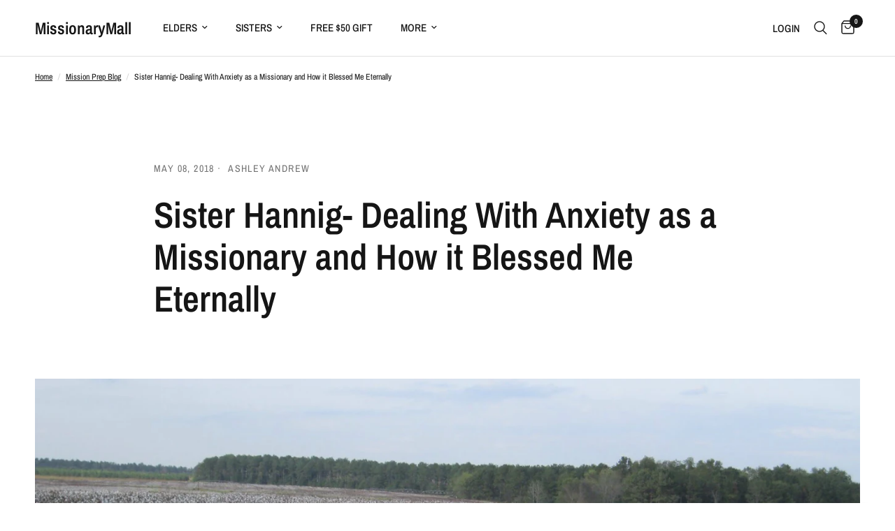

--- FILE ---
content_type: application/x-javascript; charset=utf-8
request_url: https://bundler.nice-team.net/app/shop/status/missionarymall.myshopify.com.js?1769710783
body_size: -385
content:
var bundler_settings_updated='1769688487';